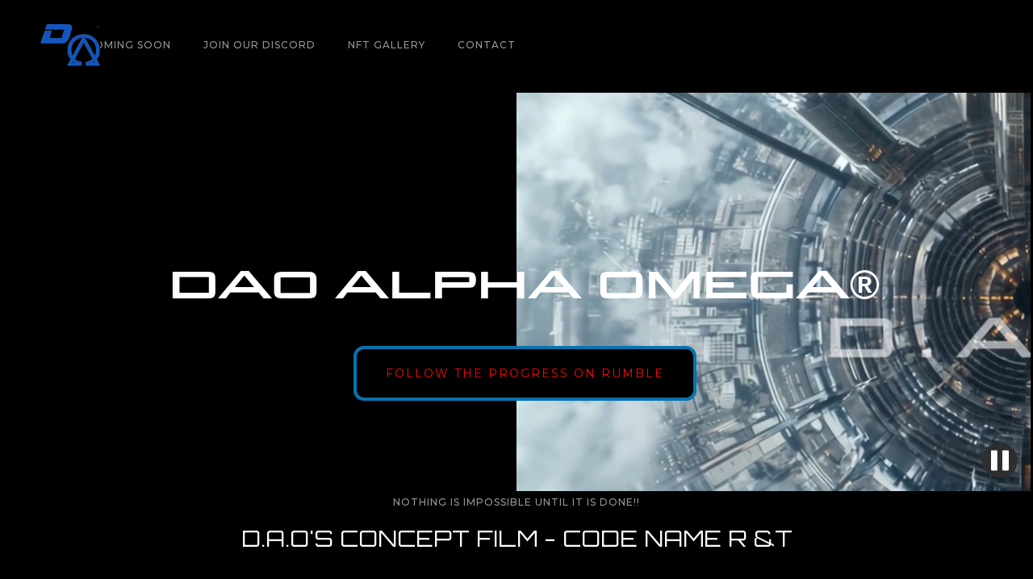

--- FILE ---
content_type: text/html
request_url: https://www.daoalphaomega.com/
body_size: 5971
content:
<!DOCTYPE html><!-- This site was created in Webflow. https://webflow.com --><!-- Last Published: Tue Dec 02 2025 00:36:10 GMT+0000 (Coordinated Universal Time) --><html data-wf-domain="www.daoalphaomega.com" data-wf-page="6500be27fada81d543ed217b" data-wf-site="6500be27fada81d543ed2189"><head><meta charset="utf-8"/><title>Dao Alpha Omega</title><meta content="NFT Film &amp;  Media Production Platform. Nothing is impossible until it is done!!" name="description"/><meta content="Dao Alpha Omega" property="og:title"/><meta content="NFT Film &amp;  Media Production Platform. Nothing is impossible until it is done!!" property="og:description"/><meta content="https://cdn.prod.website-files.com/6500be27fada81d543ed2189/68aa1e6167832f66f5a08301_DAO%20ALPHA%20OMEGA.jpeg" property="og:image"/><meta content="Dao Alpha Omega" property="twitter:title"/><meta content="NFT Film &amp;  Media Production Platform. Nothing is impossible until it is done!!" property="twitter:description"/><meta property="og:type" content="website"/><meta content="summary_large_image" name="twitter:card"/><meta content="width=device-width, initial-scale=1" name="viewport"/><meta content="Webflow" name="generator"/><link href="https://cdn.prod.website-files.com/6500be27fada81d543ed2189/css/dao-798560-9a0eaa94f0e27560eb22e530a9a7.webflow.shared.19e673808.css" rel="stylesheet" type="text/css"/><link href="https://fonts.googleapis.com" rel="preconnect"/><link href="https://fonts.gstatic.com" rel="preconnect" crossorigin="anonymous"/><script src="https://ajax.googleapis.com/ajax/libs/webfont/1.6.26/webfont.js" type="text/javascript"></script><script type="text/javascript">WebFont.load({  google: {    families: ["Montserrat:100,100italic,200,200italic,300,300italic,400,400italic,500,500italic,600,600italic,700,700italic,800,800italic,900,900italic","Orbitron:regular,500,600,700,800,900","Nanum Myeongjo:regular,700,800:korean,latin","Noto Serif Ottoman Siyaq:regular:latin,latin-ext,ottoman-siyaq-numbers"]  }});</script><script type="text/javascript">!function(o,c){var n=c.documentElement,t=" w-mod-";n.className+=t+"js",("ontouchstart"in o||o.DocumentTouch&&c instanceof DocumentTouch)&&(n.className+=t+"touch")}(window,document);</script><link href="https://cdn.prod.website-files.com/6500be27fada81d543ed2189/66361a2a873856152486af0f_Official%20logo%20light%20blue%2032x32%20.png" rel="shortcut icon" type="image/x-icon"/><link href="https://cdn.prod.website-files.com/6500be27fada81d543ed2189/66360c9aeee491abaa164704_DAO%20Favicon%20.png" rel="apple-touch-icon"/><link href="https://www.daoalphaomega.com" rel="canonical"/></head><body class="body-7"><div data-collapse="medium" data-animation="default" data-duration="400" data-easing="ease-in" data-easing2="ease-out" role="banner" class="navigation w-nav"><div class="navigation-wrap"><a href="/" aria-current="page" class="logo-link w-nav-brand w--current"><img src="https://cdn.prod.website-files.com/6500be27fada81d543ed2189/6500be27fada81d543ed21a6_dlogo%20blure%20black%20background.png" width="74" alt="" class="logo-image"/></a><div class="menu"><nav role="navigation" class="navigation-items w-nav-menu"><a href="#" target="_blank" class="navigation-item w-nav-link">DAO coming soon</a><a href="https://discord.gg/vsAZuuS7" id="DAO-Community" class="navigation-item w-nav-link"><span>Join our discord</span></a><a href="#" id="Market-Place" class="navigation-item w-nav-link">NFT GALLERY</a><a href="https://www.daoalphaomega.com/contact" class="navigation-item w-nav-link">Contact</a></nav><div class="menu-button w-nav-button"><img src="https://cdn.prod.website-files.com/6500be27fada81d543ed2189/6511f02165b1b1dc0dd1ae70_hamburger.png" width="22" alt="" class="menu-icon"/></div></div></div></div><div><div data-poster-url="https://cdn.prod.website-files.com/6500be27fada81d543ed2189%2F68477353cd45a8373ed7f2fb_DAO%20INTRO%20WEBSITE%20-poster-00001.jpg" data-video-urls="https://cdn.prod.website-files.com/6500be27fada81d543ed2189%2F68477353cd45a8373ed7f2fb_DAO%20INTRO%20WEBSITE%20-transcode.mp4,https://cdn.prod.website-files.com/6500be27fada81d543ed2189%2F68477353cd45a8373ed7f2fb_DAO%20INTRO%20WEBSITE%20-transcode.webm" data-autoplay="true" data-loop="true" data-wf-ignore="true" class="background-video w-background-video w-background-video-atom"><video id="103a482b-61e1-81dd-9ed8-34d8d1a14d9c-video" autoplay="" loop="" style="background-image:url(&quot;https://cdn.prod.website-files.com/6500be27fada81d543ed2189%2F68477353cd45a8373ed7f2fb_DAO%20INTRO%20WEBSITE%20-poster-00001.jpg&quot;)" muted="" playsinline="" data-wf-ignore="true" data-object-fit="cover"><source src="https://cdn.prod.website-files.com/6500be27fada81d543ed2189%2F68477353cd45a8373ed7f2fb_DAO%20INTRO%20WEBSITE%20-transcode.mp4" data-wf-ignore="true"/><source src="https://cdn.prod.website-files.com/6500be27fada81d543ed2189%2F68477353cd45a8373ed7f2fb_DAO%20INTRO%20WEBSITE%20-transcode.webm" data-wf-ignore="true"/></video><noscript><style>
  [data-wf-bgvideo-fallback-img] {
    display: none;
  }
  @media (prefers-reduced-motion: reduce) {
    [data-wf-bgvideo-fallback-img] {
      position: absolute;
      z-index: -100;
      display: inline-block;
      height: 100%;
      width: 100%;
      object-fit: cover;
    }
  }</style><img data-wf-bgvideo-fallback-img="true" src="https://cdn.prod.website-files.com/6500be27fada81d543ed2189%2F68477353cd45a8373ed7f2fb_DAO%20INTRO%20WEBSITE%20-poster-00001.jpg" alt=""/></noscript><div aria-live="polite"><button type="button" data-w-bg-video-control="true" aria-controls="103a482b-61e1-81dd-9ed8-34d8d1a14d9c-video" class="w-backgroundvideo-backgroundvideoplaypausebutton w-background-video--control"><span><img src="https://cdn.prod.website-files.com/6022af993a6b2191db3ed10c/628299f8aa233b83918e24fd_Pause.svg" loading="lazy" alt="Pause video"/></span><span hidden=""><img loading="lazy" alt="Play video" src="https://cdn.prod.website-files.com/6022af993a6b2191db3ed10c/628298b20ae0236682d4b87f_Play-24.svg"/></span></button></div><div class="intro-content cc-homepage"><div class="intro-text"><div><div class="heading-jumbo"> DAO ALPHA OMEGA®</div></div></div><a href="https://rumble.com/c/c-7662180" target="_blank" class="button cc-jumbo-button cc-jumbo-white w-inline-block"><div class="text-block">follow the progress on rumble</div></a></div></div></div><div class="section cc-store-home-wrap"><div class="container"><div class="motto-wrap"><div class="label cc-light">nothing is impossible until it is done!!</div><div class="heading-jumbo-small">D.A.O&#x27;S CONCEPT FILM - CODE NAME R &amp;T<br/></div></div><div class="divider"></div><div class="home-content-wrap"><section class="hero-stack"><div class="container-7"><div class="hero-wrapper-two"><h1 class="heading-6">A NEW VISION FOR SCI-FI STORYTELLING</h1><p class="margin-bottom-24px">A decentralized community‑built sci‑fi universe</p><img src="https://cdn.prod.website-files.com/6500be27fada81d543ed2189/67b75bc703e54a2955069e18_Screenshot%202025-02-20%20at%2016.41.33.png" loading="lazy" sizes="(max-width: 752px) 100vw, 752px" srcset="https://cdn.prod.website-files.com/6500be27fada81d543ed2189/67b75bc703e54a2955069e18_Screenshot%202025-02-20%20at%2016.41.33-p-500.png 500w, https://cdn.prod.website-files.com/6500be27fada81d543ed2189/67b75bc703e54a2955069e18_Screenshot%202025-02-20%20at%2016.41.33.png 752w" alt="" class="hero-image shadow-two"/></div></div></section></div></div><section class="hero-heading-center"><div class="container-7"><h1 class="centered-heading-5 margin-bottom-32px">NFT - Powered Film Marketing</h1><div class="hero-wrapper"><div class="hero-split"><p class="margin-bottom-24px">Helps film makers use NFTs for funding &amp; engagement</p></div><div class="hero-split"><img src="https://cdn.prod.website-files.com/6500be27fada81d543ed2189/67b507517f7cac6a225c7730_DAO%20HOLAGRAM.png" loading="lazy" width="482" sizes="(max-width: 479px) 100vw, 482px" alt="" srcset="https://cdn.prod.website-files.com/6500be27fada81d543ed2189/67b507517f7cac6a225c7730_DAO%20HOLAGRAM-p-500.png 500w, https://cdn.prod.website-files.com/6500be27fada81d543ed2189/67b507517f7cac6a225c7730_DAO%20HOLAGRAM.png 665w" class="shadow-two"/></div></div></div></section><section class="hero-heading-center"><div class="container-7"><h1 class="centered-heading-5 margin-bottom-32px">High Quality Sci-fi Visualisation</h1><div class="hero-wrapper"><div class="hero-split"><p class="margin-bottom-24px">Brings their vision to life with digital assets</p></div><div class="hero-split"><img src="https://cdn.prod.website-files.com/6500be27fada81d543ed2189/67b4cd0dba1c83d143a68b60_HQV%20.JPG" loading="lazy" sizes="(max-width: 1024px) 100vw, 1024px" srcset="https://cdn.prod.website-files.com/6500be27fada81d543ed2189/67b4cd0dba1c83d143a68b60_HQV%20-p-500.jpg 500w, https://cdn.prod.website-files.com/6500be27fada81d543ed2189/67b4cd0dba1c83d143a68b60_HQV%20-p-800.jpg 800w, https://cdn.prod.website-files.com/6500be27fada81d543ed2189/67b4cd0dba1c83d143a68b60_HQV%20.JPG 1024w" alt="" class="shadow-two"/></div></div></div></section><section class="hero-heading-center"><div class="container-7"><h1 class="centered-heading-5 margin-bottom-32px">Exclusive Collectables &amp; World Building</h1><div class="hero-wrapper"><div class="hero-split"><p class="margin-bottom-24px">Creates collectables to expand their universe</p></div><div class="hero-split"><img src="https://cdn.prod.website-files.com/6500be27fada81d543ed2189/67b4cb34a94008c4f296037b_Screenshot%202025-02-18%20at%2017.58.53.png" loading="lazy" sizes="(max-width: 933px) 100vw, 933px" srcset="https://cdn.prod.website-files.com/6500be27fada81d543ed2189/67b4cb34a94008c4f296037b_Screenshot%202025-02-18%20at%2017.58.53-p-500.png 500w, https://cdn.prod.website-files.com/6500be27fada81d543ed2189/67b4cb34a94008c4f296037b_Screenshot%202025-02-18%20at%2017.58.53-p-800.png 800w, https://cdn.prod.website-files.com/6500be27fada81d543ed2189/67b4cb34a94008c4f296037b_Screenshot%202025-02-18%20at%2017.58.53.png 933w" alt="" class="shadow-two"/></div></div></div></section><section class="gallery-overview-2"><div class="container-7"><div class="gallery-wrapper-2"><div id="w-node-_7b97bddc-8171-340d-2c18-f38a9aa206f8-43ed217b" class="gallery-block-2"><h3 class="heading-7">Featured NFT Showcase</h3><p class="paragraph-2">Own a piece of the future</p><div class="gallery-features-block-2"><ul role="list" class="gallery-list-2 w-list-unstyled"><li><div class="gallery-feature-2">Series 1 Alpha Collection set 1</div></li><li><div class="gallery-feature-2">Series 1 Alpha Collection set 2</div></li><li><div class="gallery-feature-2">Series 1 Alpha Collection set 3</div></li></ul></div><a href="#" class="button-primary-2 w-button">nft collection coming soon </a></div><div id="w-node-_7b97bddc-8171-340d-2c18-f38a9aa2070a-43ed217b" class="gallery-grid-2"><img src="https://cdn.prod.website-files.com/6500be27fada81d543ed2189/67b7a878f4bf02f2272e9e90_Alpha%20Collection%201.png" loading="lazy" id="w-node-_7b97bddc-8171-340d-2c18-f38a9aa2070b-43ed217b" sizes="(max-width: 1024px) 100vw, 1024px" alt="" srcset="https://cdn.prod.website-files.com/6500be27fada81d543ed2189/67b7a878f4bf02f2272e9e90_Alpha%20Collection%201-p-500.png 500w, https://cdn.prod.website-files.com/6500be27fada81d543ed2189/67b7a878f4bf02f2272e9e90_Alpha%20Collection%201-p-800.png 800w, https://cdn.prod.website-files.com/6500be27fada81d543ed2189/67b7a878f4bf02f2272e9e90_Alpha%20Collection%201.png 1024w" class="gallery-image-2 shadow-two"/><img src="https://cdn.prod.website-files.com/6500be27fada81d543ed2189/67b7a87991b293d3f6a19cf9_Alpha%20Collection%202.png" loading="lazy" id="w-node-_7b97bddc-8171-340d-2c18-f38a9aa2070c-43ed217b" sizes="(max-width: 1024px) 100vw, 1024px" alt="" srcset="https://cdn.prod.website-files.com/6500be27fada81d543ed2189/67b7a87991b293d3f6a19cf9_Alpha%20Collection%202-p-500.png 500w, https://cdn.prod.website-files.com/6500be27fada81d543ed2189/67b7a87991b293d3f6a19cf9_Alpha%20Collection%202-p-800.png 800w, https://cdn.prod.website-files.com/6500be27fada81d543ed2189/67b7a87991b293d3f6a19cf9_Alpha%20Collection%202.png 1024w" class="gallery-image-2 shadow-two"/><img src="https://cdn.prod.website-files.com/6500be27fada81d543ed2189/67b7a87de0c2cc017162574e_Alpha%20Collection%203.png" loading="lazy" id="w-node-_7b97bddc-8171-340d-2c18-f38a9aa2070e-43ed217b" sizes="(max-width: 1024px) 100vw, 1024px" alt="" srcset="https://cdn.prod.website-files.com/6500be27fada81d543ed2189/67b7a87de0c2cc017162574e_Alpha%20Collection%203-p-500.png 500w, https://cdn.prod.website-files.com/6500be27fada81d543ed2189/67b7a87de0c2cc017162574e_Alpha%20Collection%203-p-800.png 800w, https://cdn.prod.website-files.com/6500be27fada81d543ed2189/67b7a87de0c2cc017162574e_Alpha%20Collection%203.png 1024w" class="gallery-image-2 shadow-two"/></div><div id="w-node-_7b97bddc-8171-340d-2c18-f38a9aa2070f-43ed217b" class="gallery-grid-2"><img src="https://cdn.prod.website-files.com/6500be27fada81d543ed2189/67b7a87e7e6e08e5ad72899c_Alpha%20Collection%206.png" loading="lazy" id="w-node-_7b97bddc-8171-340d-2c18-f38a9aa20710-43ed217b" sizes="(max-width: 1024px) 100vw, 1024px" alt="" srcset="https://cdn.prod.website-files.com/6500be27fada81d543ed2189/67b7a87e7e6e08e5ad72899c_Alpha%20Collection%206-p-500.png 500w, https://cdn.prod.website-files.com/6500be27fada81d543ed2189/67b7a87e7e6e08e5ad72899c_Alpha%20Collection%206-p-800.png 800w, https://cdn.prod.website-files.com/6500be27fada81d543ed2189/67b7a87e7e6e08e5ad72899c_Alpha%20Collection%206.png 1024w" class="gallery-image-2 shadow-two"/><img src="https://cdn.prod.website-files.com/6500be27fada81d543ed2189/67b7a87ee3f15a3baff21dec_Alpha%20collection%204.png" loading="lazy" id="w-node-_55474907-bb7f-59d7-8c45-8f3316e3350a-43ed217b" sizes="(max-width: 1024px) 100vw, 1024px" alt="" srcset="https://cdn.prod.website-files.com/6500be27fada81d543ed2189/67b7a87ee3f15a3baff21dec_Alpha%20collection%204-p-500.png 500w, https://cdn.prod.website-files.com/6500be27fada81d543ed2189/67b7a87ee3f15a3baff21dec_Alpha%20collection%204-p-800.png 800w, https://cdn.prod.website-files.com/6500be27fada81d543ed2189/67b7a87ee3f15a3baff21dec_Alpha%20collection%204.png 1024w" class="gallery-image-2 shadow-two"/><img src="https://cdn.prod.website-files.com/6500be27fada81d543ed2189/67b7a87e985830c8d4778b03_Alpha%20Collection%205.png" loading="lazy" id="w-node-_213ba328-f0c9-af08-ea9f-f2d738c8d52a-43ed217b" sizes="(max-width: 1024px) 100vw, 1024px" alt="" srcset="https://cdn.prod.website-files.com/6500be27fada81d543ed2189/67b7a87e985830c8d4778b03_Alpha%20Collection%205-p-500.png 500w, https://cdn.prod.website-files.com/6500be27fada81d543ed2189/67b7a87e985830c8d4778b03_Alpha%20Collection%205-p-800.png 800w, https://cdn.prod.website-files.com/6500be27fada81d543ed2189/67b7a87e985830c8d4778b03_Alpha%20Collection%205.png 1024w" class="gallery-image-2 shadow-two"/></div></div></div><section class="hero-stack-2"><h2 data-w-id="6fa2d5f3-243d-9eee-18c5-fb2bb1044adf" style="opacity:0" class="centered-heading-6">How To Get Involved In R &amp;T </h2><div class="container-9"><div class="hero-wrapper-two-2"><h1 class="heading-13">STEP INTO THE STORY</h1><p class="margin-bottom-24px-3">We combine guided storytelling with collective creativity to build a future-rooted film universe. <em>From first watch to world-building—here’s how you can help shape R&amp;T<br/>‍</em></p></div></div><div class="w-layout-blockcontainer w-container"><div class="text-block-7"><strong><em class="italic-text-6"><br/> Why Get Involved? Your Front-Row Seat to a New Film Universe?</em></strong><em><br/><br/>🔷 Watch the Teaser Hook on Rumble<br/>Kickstart your journey by catching our exclusive concept teaser on Rumble — the official hub for all project video  updates and reveals. Stay locked in, stay inspired.<br/>‍<br/>🔷 Join the Discord<br/>It&#x27;s where all the discussions take place. You’ll be the first invited to join the DAO once it launches. Stay tuned for the beta test and official launch — your gateway to shaping the universe.<br/>‍<br/>🔷 Contribute Creatively — Leave Your Mark<br/>This is your canvas. Submit your art, characters, story ideas, or world-building lore. Selected creators will have their work permanently secured on-chain as NFTs — credited forever in the universe.<br/>‍<br/>🔷 Collaborate &amp; Build — Co-create the Future <br/>This project isn’t top-down, it’s all about teamwork. Join digital writers’ rooms, design labs, and lore sessions to collectively craft a future-rooted film universe. Your voice matters.<br/>‍<br/>🔷 Earn Credit &amp; Level Up — Turn Passion Into Legend<br/>Standout contributors rise up. Unlock paid roles, creative titles, co-producer credits, or special story-driven status. This is world-building from the ground up — your chance to be legendary.<br/>‍<br/>‍</em>‍</div></div></section><section class="hero-heading-center-2"><div class="container-7"><h1 class="centered-heading-5 margin-bottom-32px">Exclusive Partnership Offer</h1><div class="hero-wrapper"><div class="hero-split"><p class="margin-bottom-24px-2">BUILD WITH US </p><a href="/contact" class="button-primary-3 w-button">compleTE the co-creator waitlist</a></div><div class="hero-split"><img src="https://cdn.prod.website-files.com/6500be27fada81d543ed2189/67ad25ec8887e04c5eaa1f0c_DIGITAL%20HANDSHAKE.png" loading="lazy" sizes="(max-width: 1024px) 100vw, 1024px" srcset="https://cdn.prod.website-files.com/6500be27fada81d543ed2189/67ad25ec8887e04c5eaa1f0c_DIGITAL%20HANDSHAKE-p-500.png 500w, https://cdn.prod.website-files.com/6500be27fada81d543ed2189/67ad25ec8887e04c5eaa1f0c_DIGITAL%20HANDSHAKE-p-800.png 800w, https://cdn.prod.website-files.com/6500be27fada81d543ed2189/67ad25ec8887e04c5eaa1f0c_DIGITAL%20HANDSHAKE.png 1024w" alt="" class="shadow-two"/></div></div></div></section></section></div><div class="section"></div><aside id="INDIEGOGO" class="section cc-cta"><div class="container"><div class="cta-wrap"><div><div class="cta-text"><div class="heading-jumbo-small">Become a partner, collaborate with us<br/></div><div class="paragraph-bigger cc-bigger-light">Lets build dreams<br/></div></div><a href="https://rumble.com/v6unns7-dao-alpha-omega-intro.html" id="INDIE" class="button cc-jumbo-button w-inline-block"><div class="text-block-6">Follow us on RUMBLE</div></a></div></div></div></aside><aside class="section"><div class="footer-wrap"><div class="text-block-5">© 2021 - 2025 Dao Alpha Omega All Rights Reserved </div><a href="https://instagram.com/dao_alpha_omega?igshid=OGQ5ZDc2ODk2ZA==" class="w-inline-block"><img src="https://cdn.prod.website-files.com/6500be27fada81d543ed2189/6510a9dc9b756a4b5b9455a5_instagram.png" loading="lazy" width="44" sizes="44px" alt="" srcset="https://cdn.prod.website-files.com/6500be27fada81d543ed2189/6510a9dc9b756a4b5b9455a5_instagram-p-500.png 500w, https://cdn.prod.website-files.com/6500be27fada81d543ed2189/6510a9dc9b756a4b5b9455a5_instagram.png 512w" class="image-3"/></a><a href="https://rumble.com/c/c-7662180" class="w-inline-block"><img src="https://cdn.prod.website-files.com/6500be27fada81d543ed2189/685dcfd755b0ccbdc08fd099_rumblethumbnail.PNG" loading="lazy" width="41" id="https-rumble.com-c-c-7662180" alt="" class="image-6"/></a><a href="https://ud.me/daoalphaomega.dao" class="w-inline-block"><img src="https://cdn.prod.website-files.com/6500be27fada81d543ed2189/6510bac8becbe7216df4a53c_ud.jpg" loading="lazy" width="37" alt="" class="image-4"/></a><a id="Linkedin" href="https://www.linkedin.com/company/dao-alpha-omega/" class="w-inline-block"><img src="https://cdn.prod.website-files.com/6500be27fada81d543ed2189/6511e57d369c6118116a39b3_linkedin.png" loading="lazy" width="39" alt="" class="image-4"/></a><a id="Discord" href="https://tiktok.com/@dao.alpha.omega?_t=ZN-8xDka5QP7yw&amp;_r=1" target="_blank" class="w-inline-block"><img src="https://cdn.prod.website-files.com/6500be27fada81d543ed2189/6868707ef1cefe6d033be29f_TICTOK.png" loading="lazy" width="41" id="https-www.youtube.[base64].tiktok.com-2F-40dao.alpha.omega-3F_t-3DZN-8xDka5QP7yw-26_r-3D1" alt="" class="image-5"/></a><a href="#" class="w-inline-block"><img src="https://cdn.prod.website-files.com/6500be27fada81d543ed2189/6555350dd421a3813ffba9f2_download.png" loading="lazy" width="42" height="Auto" alt="" id="https-discord.gg-vsAZuuS7" class="image-7"/></a></div><div class="container"></div></aside><script src="https://d3e54v103j8qbb.cloudfront.net/js/jquery-3.5.1.min.dc5e7f18c8.js?site=6500be27fada81d543ed2189" type="text/javascript" integrity="sha256-9/aliU8dGd2tb6OSsuzixeV4y/faTqgFtohetphbbj0=" crossorigin="anonymous"></script><script src="https://cdn.prod.website-files.com/6500be27fada81d543ed2189/js/webflow.schunk.36b8fb49256177c8.js" type="text/javascript"></script><script src="https://cdn.prod.website-files.com/6500be27fada81d543ed2189/js/webflow.schunk.d92506ca31b5a78c.js" type="text/javascript"></script><script src="https://cdn.prod.website-files.com/6500be27fada81d543ed2189/js/webflow.264d9ec3.f646a5d12effa59e.js" type="text/javascript"></script></body></html>